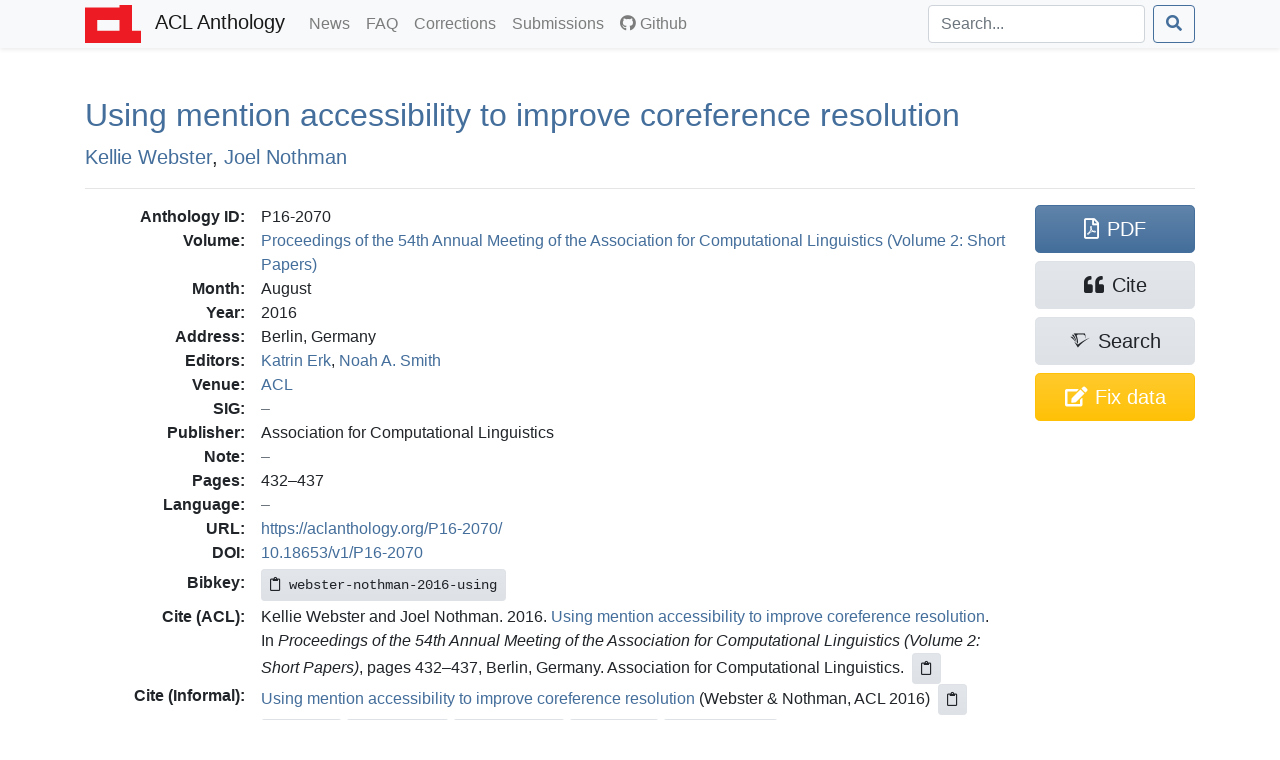

--- FILE ---
content_type: text/html; charset=utf-8
request_url: https://aclanthology.org/P16-2070/
body_size: 7636
content:
<!doctype html><html lang=en-us><head><meta charset=utf-8><meta charset=utf-8><meta name=viewport content="width=device-width,initial-scale=1,shrink-to-fit=no"><!--[if IEMobile]><meta http-equiv=cleartype content="on"><![endif]--><title>Using mention accessibility to improve coreference resolution - ACL Anthology</title>
<meta name=generator content="Hugo 0.140.2"><link href=/aclicon.ico rel="shortcut icon" type=image/x-icon><link rel=stylesheet href=/css/main.min.b53e37419139f6302a0be966257012b1d281f3350967383f227f76c0ecaeff80.css media=screen><link rel=stylesheet href=https://use.fontawesome.com/releases/v5.7.2/css/all.css integrity=sha384-fnmOCqbTlWIlj8LyTjo7mOUStjsKC4pOpQbqyi7RrhN7udi9RwhKkMHpvLbHG9Sr crossorigin=anonymous><link rel=stylesheet href=/css/academicons.min.css><meta content="Using mention accessibility to improve coreference resolution" name=citation_title><meta content="Kellie Webster" name=citation_author><meta content="Joel Nothman" name=citation_author><meta content="Proceedings of the 54th Annual Meeting of the Association for Computational Linguistics (Volume 2: Short Papers)" name=citation_conference_title><meta content="2016/8" name=citation_publication_date><meta content="https://aclanthology.org/P16-2070.pdf" name=citation_pdf_url><meta content="432" name=citation_firstpage><meta content="437" name=citation_lastpage><meta content="10.18653/v1/P16-2070" name=citation_doi><meta property="og:title" content="Using mention accessibility to improve coreference resolution"><meta property="og:image" content="https://aclanthology.org/thumb/P16-2070.jpg"><meta property="og:image:alt" content="First page of paper PDF."><meta property="og:type" content="article"><meta property="og:site_name" content="ACL Anthology"><meta property="og:url" content="https://aclanthology.org/P16-2070/"><meta property="og:description" content="Kellie Webster, Joel Nothman. Proceedings of the 54th Annual Meeting of the Association for Computational Linguistics (Volume 2: Short Papers). 2016."><link rel=canonical href=https://aclanthology.org/P16-2070/></head><body><nav class="navbar navbar-expand-sm navbar-light bg-light bg-gradient-light shadow-sm py-0 mb-3 mb-md-4 mb-xl-5"><div id=navbar-container class=container><a class=navbar-brand href=https://aclanthology.org/><img src=https://aclanthology.org/images/acl-logo.svg width=56 alt="ACL Logo">
<span class="d-inline pl-2">ACL Anthology</span>
</a><button class=navbar-toggler type=button data-toggle=collapse data-target=#navbarSupportedContent aria-controls=navbarSupportedContent aria-expanded=false aria-label="Toggle navigation">
<span class=navbar-toggler-icon></span></button><div class="collapse navbar-collapse" id=navbarSupportedContent><ul class="navbar-nav flex-grow-1 pr-md-2"><li class=nav-item><a class=nav-link href=/posts/>News<span class=sr-only>(current)</span></a></li><li class=nav-item><a class=nav-link href=/faq/>FAQ<span class=sr-only>(current)</span></a></li><li class=nav-item><a class=nav-link href=/info/corrections/>Corrections<span class=sr-only>(current)</span></a></li><li class=nav-item><a class=nav-link href=/info/contrib/>Submissions<span class=sr-only>(current)</span></a></li><li class=nav-item><a class=nav-link href=https://github.com/acl-org/acl-anthology/><i class="fab fa-github pr-1"></i>Github</a></li></ul><form class="form-inline my-2 my-lg-0 flex-nowrap" action=/search/? method=get><input id=acl-search-box class="form-control mr-sm-2" name=q type=search placeholder=Search... aria-label=Search>
<button class="btn btn-outline-primary" type=submit><i class="fas fa-search"></i></button></form></div></div></nav><div id=main-container class=container><section id=main><div><h2 id=title><a href=https://aclanthology.org/P16-2070.pdf>Using mention accessibility to improve coreference resolution</a></h2><p class=lead><a href=/people/kellie-webster/>Kellie Webster</a>,
<a href=/people/joel-nothman/>Joel Nothman</a></p></div><div class="modal fade" id=metadataModal tabindex=-1 aria-labelledby=metadataModalLabel aria-hidden=true><div class="modal-dialog modal-lg"><div class=modal-content><div class=modal-header><h5 class=modal-title>Correct Metadata for <span id=paperIdSpan></span></h5><button class=close data-dismiss=modal aria-label=Close>
<span aria-hidden=true>&#215;</span></button></div><div class=modal-body><form id=metadataForm><div class="alert alert-warning" role=alert><b>Important</b>: The Anthology treat PDFs as authoritative. Please use this form only to correct data that is out of line with the PDF. See <a href=https://aclanthology.org/info/corrections/>our corrections guidelines</a> if you need to change the PDF.</div><div class=mb-3><label for=paperTitle class=form-label>Title</label>
<small id=paperTitleHelp class="form-text text-muted">Adjust the title. Retain tags such as &lt;fixed-case>.</small>
<input type=text class=form-control id=paperTitle></div><label class=form-label>Authors</label>
<small id=authorTitleHelp class="form-text text-muted">Adjust author names and order to match the PDF.</small><div id=authorsContainer class=px-3 ondrop=dropAuthor(event) ondragover=allowDrop(event)></div><button type=button class="btn btn-secondary btn-sm mb-3" onclick=addAuthor()>Add Author</button><div class=mb-3><label for=paperAbstract class=form-label>Abstract</label>
<small id=abstractTitleHelp class="form-text text-muted">Correct abstract if needed. Retain XML formatting tags such as &lt;tex-math>.</small>
<textarea class=form-control id=paperAbstract rows=6></textarea></div><div class=mb-3><label class=form-label>Verification against PDF</label>
<small class="form-text text-muted">Ensure that the new title/authors match the snapshot below. (If there is no snapshot or it is too small, consult <a href=# id=paperPDF>the PDF</a>.)</small><div style=max-height:150px class="overflow-hidden w-100" style=text-align:center><a id=paperSnapshot href=#><img id=paperSnapshotImg src style=min-width:80%;max-width:100%></a></div><small class="form-text text-muted">Authors concatenated from the text boxes above:</small><div class="card card-body bg-light" id=paperAuthorList></div></div></form></div><div class="modal-footer d-flex align-items-center"><div class="form-check mb-0"><input type=checkbox class=form-check-input id=pdfCorrectionCheck>
<label class=form-check-label for=pdfCorrectionCheck>ALL author names match the snapshot above—including middle initials, hyphens, and accents.</label></div><button type=button class="btn btn-primary" onclick=submitMetadataCorrection()>Submit</button></div></div></div></div><hr><div class="row acl-paper-details"><div class="col col-lg-10 order-2"><dl><dt>Anthology ID:</dt><dd>P16-2070</dd><dt>Volume:</dt><dd><a href=/volumes/P16-2/>Proceedings of the 54th Annual Meeting of the Association for Computational Linguistics (Volume 2: Short Papers)</a></dd><dt>Month:</dt><dd>August</dd><dt>Year:</dt><dd>2016</dd><dt>Address:</dt><dd>Berlin, Germany</dd><dt>Editors:</dt><dd><a href=/people/katrin-erk/>Katrin Erk</a>,
<a href=/people/noah-a-smith/>Noah A. Smith</a></dd><dt>Venue:</dt><dd><a href=/venues/acl/>ACL</a></dd><dt>SIG:</dt><dd></dd><dt>Publisher:</dt><dd>Association for Computational Linguistics</dd><dt>Note:</dt><dd></dd><dt>Pages:</dt><dd>432–437</dd><dt>Language:</dt><dd></dd><dt>URL:</dt><dd><a href=https://aclanthology.org/P16-2070/>https://aclanthology.org/P16-2070/</a></dd><dt>DOI:</dt><dd><a href=https://doi.org/10.18653/v1/P16-2070 title="To the current version of the paper by DOI">10.18653/v1/P16-2070</a></dd><dt class=acl-button-row>Bibkey:</dt><dd class=acl-button-row><button type=button class="btn btn-clipboard-outside btn-secondary btn-sm d-none" data-clipboard-target=#citePaperBibkey><i class="far fa-clipboard"></i><span id=citePaperBibkey class="pl-2 text-monospace">webster-nothman-2016-using</span></button></dd><dt>Cite (ACL):</dt><dd><span id=citeACL>Kellie Webster and Joel Nothman. 2016. <a href=https://aclanthology.org/P16-2070/>Using mention accessibility to improve coreference resolution</a>. In <i>Proceedings of the 54th Annual Meeting of the Association for Computational Linguistics (Volume 2: Short Papers)</i>, pages 432–437, Berlin, Germany. Association for Computational Linguistics.</span><button type=button class="btn btn-clipboard btn-secondary btn-sm d-none ml-2" data-clipboard-target=#citeACL><i class="far fa-clipboard"></i></button></dd><dt>Cite (Informal):</dt><dd><span id=citeRichText><a href=https://aclanthology.org/P16-2070/>Using mention accessibility to improve coreference resolution</a> (Webster & Nothman, ACL 2016)</span><button type=button class="btn btn-clipboard btn-secondary btn-sm d-none ml-2" data-clipboard-target=#citeRichText><i class="far fa-clipboard"></i></button></dd><dt class=acl-button-row>Copy Citation:</dt><dd class=acl-button-row><button type=button class="btn btn-clipboard-outside btn-secondary btn-sm d-none" data-clipboard-target=#citeBibtexContent><i class="far fa-clipboard pr-2"></i>BibTeX</button>
<button type=button class="btn btn-clipboard-outside btn-secondary btn-sm d-none" data-clipboard-target=#citeMarkdownContent><i class="far fa-clipboard pr-2"></i>Markdown</button>
<button type=button class="btn btn-clipboard-outside btn-secondary btn-sm d-none" data-clipboard-target=#citeModsContent><i class="far fa-clipboard pr-2"></i>MODS XML</button>
<button type=button class="btn btn-clipboard-outside btn-secondary btn-sm d-none" data-clipboard-target=#citeEndnoteContent><i class="far fa-clipboard pr-2"></i>Endnote</button>
<button type=button class="btn btn-secondary btn-sm" data-toggle=modal data-target=#citeModal>More options…</button></dd><dt>PDF:</dt><dd><a href=https://aclanthology.org/P16-2070.pdf>https://aclanthology.org/P16-2070.pdf</a></dd></dl></div><div class=acl-paper-link-block><a class="btn btn-primary" href=https://aclanthology.org/P16-2070.pdf title="Open PDF of 'Using mention accessibility to improve coreference resolution'"><i class="far fa-file-pdf"></i><span class=pl-2>PDF</span>
</a><a class="btn btn-secondary" title="Open dialog for exporting citations" data-toggle=modal data-target=#citeModal href=#><i class="fas fa-quote-left"></i><span class=pl-2>Cite</span>
</a><a class="btn btn-secondary" href="https://www.semanticscholar.org/search?q=Using+mention+accessibility+to+improve+coreference+resolution" title="Search for 'Using mention accessibility to improve coreference resolution' on Semantic Scholar"><i class="ai ai-semantic-scholar"></i><span class="pl-sm-2 d-none d-sm-inline">Search</span>
</a><a class="btn btn-warning d-flex flex-wrap justify-content-center" href=# title="Correct problems with title, author list, and abstract" onclick=showMetadataDialog()><span class="d-none d-sm-inline"><i class="fas fa-edit"></i></span>
<span class=pl-md-2>Fix data</span></a></div></div><hr><div class="modal fade" id=citeModal tabindex=-1 role=dialog aria-labelledby=citeModalLabel aria-hidden=true><div class="modal-dialog modal-lg" role=document><div class=modal-content><div class=modal-header><h5 class=modal-title id=citeModalLabel>Export citation</h5><button class=close data-dismiss=modal aria-label=Close>
<span aria-hidden=true>&#215;</span></button></div><div class=modal-body><ul class="nav nav-tabs mb-2" id=citeFormats role=tablist><li class=nav-item><a class="nav-link active" data-toggle=list href=#citeBibtex role=tab aria-controls=citeBibtex aria-selected=true>BibTeX</a></li><li class=nav-item><a class=nav-link data-toggle=list href=#citeMods role=tab aria-controls=citeMods aria-selected=false>MODS XML</a></li><li class=nav-item><a class=nav-link data-toggle=list href=#citeEndnote role=tab aria-controls=citeEndnote aria-selected=false>Endnote</a></li><li class=nav-item><a class=nav-link data-toggle=list href=#citeMarkdown role=tab aria-controls=citeMarkdown aria-selected=false>Preformatted</a></li></ul><div class=tab-content id=citeFormatsContent><div class="tab-pane active" id=citeBibtex role=tabpanel><pre id=citeBibtexContent class="bg-light border p-2" style=max-height:50vh>@inproceedings{webster-nothman-2016-using,
    title = &#34;Using mention accessibility to improve coreference resolution&#34;,
    author = &#34;Webster, Kellie  and
      Nothman, Joel&#34;,
    editor = &#34;Erk, Katrin  and
      Smith, Noah A.&#34;,
    booktitle = &#34;Proceedings of the 54th Annual Meeting of the Association for Computational Linguistics (Volume 2: Short Papers)&#34;,
    month = aug,
    year = &#34;2016&#34;,
    address = &#34;Berlin, Germany&#34;,
    publisher = &#34;Association for Computational Linguistics&#34;,
    url = &#34;https://aclanthology.org/P16-2070/&#34;,
    doi = &#34;10.18653/v1/P16-2070&#34;,
    pages = &#34;432--437&#34;
}</pre><div class="modal-footer pb-1"><a class="btn btn-secondary btn-filesaver disabled" data-filesaver-target=#citeBibtexContent data-filesaver-name=P16-2070.bib><i class="fas fa-download pr-2"></i>Download as File</a>
<button class="btn btn-clipboard btn-primary d-none" data-clipboard-target=#citeBibtexContent><i class="far fa-clipboard pr-2"></i>Copy to Clipboard</button></div></div><div class=tab-pane id=citeMods role=tabpanel><pre id=citeModsContent class="bg-light border p-2" style=max-height:50vh>&lt;?xml version=&#34;1.0&#34; encoding=&#34;UTF-8&#34;?&gt;
&lt;modsCollection xmlns=&#34;http://www.loc.gov/mods/v3&#34;&gt;
&lt;mods ID=&#34;webster-nothman-2016-using&#34;&gt;
    &lt;titleInfo&gt;
        &lt;title&gt;Using mention accessibility to improve coreference resolution&lt;/title&gt;
    &lt;/titleInfo&gt;
    &lt;name type=&#34;personal&#34;&gt;
        &lt;namePart type=&#34;given&#34;&gt;Kellie&lt;/namePart&gt;
        &lt;namePart type=&#34;family&#34;&gt;Webster&lt;/namePart&gt;
        &lt;role&gt;
            &lt;roleTerm authority=&#34;marcrelator&#34; type=&#34;text&#34;&gt;author&lt;/roleTerm&gt;
        &lt;/role&gt;
    &lt;/name&gt;
    &lt;name type=&#34;personal&#34;&gt;
        &lt;namePart type=&#34;given&#34;&gt;Joel&lt;/namePart&gt;
        &lt;namePart type=&#34;family&#34;&gt;Nothman&lt;/namePart&gt;
        &lt;role&gt;
            &lt;roleTerm authority=&#34;marcrelator&#34; type=&#34;text&#34;&gt;author&lt;/roleTerm&gt;
        &lt;/role&gt;
    &lt;/name&gt;
    &lt;originInfo&gt;
        &lt;dateIssued&gt;2016-08&lt;/dateIssued&gt;
    &lt;/originInfo&gt;
    &lt;typeOfResource&gt;text&lt;/typeOfResource&gt;
    &lt;relatedItem type=&#34;host&#34;&gt;
        &lt;titleInfo&gt;
            &lt;title&gt;Proceedings of the 54th Annual Meeting of the Association for Computational Linguistics (Volume 2: Short Papers)&lt;/title&gt;
        &lt;/titleInfo&gt;
        &lt;name type=&#34;personal&#34;&gt;
            &lt;namePart type=&#34;given&#34;&gt;Katrin&lt;/namePart&gt;
            &lt;namePart type=&#34;family&#34;&gt;Erk&lt;/namePart&gt;
            &lt;role&gt;
                &lt;roleTerm authority=&#34;marcrelator&#34; type=&#34;text&#34;&gt;editor&lt;/roleTerm&gt;
            &lt;/role&gt;
        &lt;/name&gt;
        &lt;name type=&#34;personal&#34;&gt;
            &lt;namePart type=&#34;given&#34;&gt;Noah&lt;/namePart&gt;
            &lt;namePart type=&#34;given&#34;&gt;A&lt;/namePart&gt;
            &lt;namePart type=&#34;family&#34;&gt;Smith&lt;/namePart&gt;
            &lt;role&gt;
                &lt;roleTerm authority=&#34;marcrelator&#34; type=&#34;text&#34;&gt;editor&lt;/roleTerm&gt;
            &lt;/role&gt;
        &lt;/name&gt;
        &lt;originInfo&gt;
            &lt;publisher&gt;Association for Computational Linguistics&lt;/publisher&gt;
            &lt;place&gt;
                &lt;placeTerm type=&#34;text&#34;&gt;Berlin, Germany&lt;/placeTerm&gt;
            &lt;/place&gt;
        &lt;/originInfo&gt;
        &lt;genre authority=&#34;marcgt&#34;&gt;conference publication&lt;/genre&gt;
    &lt;/relatedItem&gt;
    &lt;identifier type=&#34;citekey&#34;&gt;webster-nothman-2016-using&lt;/identifier&gt;
    &lt;identifier type=&#34;doi&#34;&gt;10.18653/v1/P16-2070&lt;/identifier&gt;
    &lt;location&gt;
        &lt;url&gt;https://aclanthology.org/P16-2070/&lt;/url&gt;
    &lt;/location&gt;
    &lt;part&gt;
        &lt;date&gt;2016-08&lt;/date&gt;
        &lt;extent unit=&#34;page&#34;&gt;
            &lt;start&gt;432&lt;/start&gt;
            &lt;end&gt;437&lt;/end&gt;
        &lt;/extent&gt;
    &lt;/part&gt;
&lt;/mods&gt;
&lt;/modsCollection&gt;
</pre><div class="modal-footer pb-1"><a class="btn btn-secondary btn-filesaver disabled" data-filesaver-target=#citeModsContent data-filesaver-name=P16-2070.xml><i class="fas fa-download pr-2"></i>Download as File</a>
<button class="btn btn-clipboard btn-primary d-none" data-clipboard-target=#citeModsContent><i class="far fa-clipboard pr-2"></i>Copy to Clipboard</button></div></div><div class=tab-pane id=citeEndnote role=tabpanel><pre id=citeEndnoteContent class="bg-light border p-2" style=max-height:50vh>%0 Conference Proceedings
%T Using mention accessibility to improve coreference resolution
%A Webster, Kellie
%A Nothman, Joel
%Y Erk, Katrin
%Y Smith, Noah A.
%S Proceedings of the 54th Annual Meeting of the Association for Computational Linguistics (Volume 2: Short Papers)
%D 2016
%8 August
%I Association for Computational Linguistics
%C Berlin, Germany
%F webster-nothman-2016-using
%R 10.18653/v1/P16-2070
%U https://aclanthology.org/P16-2070/
%U https://doi.org/10.18653/v1/P16-2070
%P 432-437</pre><div class="modal-footer pb-1"><a class="btn btn-secondary btn-filesaver disabled" data-filesaver-target=#citeEndnoteContent data-filesaver-name=P16-2070.enw><i class="fas fa-download pr-2"></i>Download as File</a>
<button class="btn btn-clipboard btn-primary d-none" data-clipboard-target=#citeEndnoteContent><i class="far fa-clipboard pr-2"></i>Copy to Clipboard</button></div></div><div class=tab-pane id=citeMarkdown role=tabpanel><h5>Markdown (Informal)</h5><p id=citeMarkdownContent class="text-monospace small bg-light border p-2">[Using mention accessibility to improve coreference resolution](https://aclanthology.org/P16-2070/) (Webster & Nothman, ACL 2016)</p><ul class=mt-2><li><a href=https://aclanthology.org/P16-2070/>Using mention accessibility to improve coreference resolution</a> (Webster & Nothman, ACL 2016)</li></ul><h5>ACL</h5><ul class=mt-2><li id=citeACLstyleContent>Kellie Webster and Joel Nothman. 2016. <a href=https://aclanthology.org/P16-2070/>Using mention accessibility to improve coreference resolution</a>. In <i>Proceedings of the 54th Annual Meeting of the Association for Computational Linguistics (Volume 2: Short Papers)</i>, pages 432–437, Berlin, Germany. Association for Computational Linguistics.</li></ul><div class="modal-footer pb-1"><button type=button class="btn btn-clipboard btn-primary d-none" data-clipboard-target=#citeMarkdownContent><i class="far fa-clipboard pr-2"></i>Copy Markdown to Clipboard</button>
<button type=button class="btn btn-clipboard btn-primary d-none" data-clipboard-target=#citeACLstyleContent><i class="far fa-clipboard pr-2"></i>Copy ACL to Clipboard</button></div></div></div></div></div></div></div></section></div><footer class="bg-gradient-light py-2 py-xl-3 mt-3 mt-md-4 mt-xl-5"><div class=container><p class="text-muted small px-1"><span class="float-right mt-2 ml-2"><a rel=license href=http://creativecommons.org/licenses/by/4.0/><img alt="Creative Commons License" style=border-width:0 src=https://i.creativecommons.org/l/by/4.0/88x31.png></a></span>
ACL materials are Copyright ©&nbsp;1963&ndash;2026 ACL; other materials are copyrighted by their respective copyright holders. Materials prior to 2016 here are licensed under the <a href=https://creativecommons.org/licenses/by-nc-sa/3.0/>Creative Commons Attribution-NonCommercial-ShareAlike 3.0 International License</a>. Permission is granted to make copies for the purposes of teaching and research. Materials published in or after 2016 are licensed on a <a href=https://creativecommons.org/licenses/by/4.0/>Creative Commons Attribution 4.0 International License</a>.</p><p class="text-muted small px-1">The ACL Anthology is managed and built by the <a href=/info/credits/>ACL Anthology team</a> of volunteers.</p><p class="text-muted small px-1"><i>Site last built on 18 January 2026 at 11:41 UTC with <a href=https://github.com/acl-org/acl-anthology/tree/bdd78a857546f2ca67914b135c3a7d2bdac348b2>commit bdd78a8</a>.</i></p></div></footer><script src=https://code.jquery.com/jquery-3.3.1.slim.min.js integrity=sha384-q8i/X+965DzO0rT7abK41JStQIAqVgRVzpbzo5smXKp4YfRvH+8abtTE1Pi6jizo crossorigin=anonymous></script><script src=https://cdnjs.cloudflare.com/ajax/libs/popper.js/1.14.6/umd/popper.min.js integrity=sha384-wHAiFfRlMFy6i5SRaxvfOCifBUQy1xHdJ/yoi7FRNXMRBu5WHdZYu1hA6ZOblgut crossorigin=anonymous></script><script src=https://stackpath.bootstrapcdn.com/bootstrap/4.2.1/js/bootstrap.min.js integrity=sha384-B0UglyR+jN6CkvvICOB2joaf5I4l3gm9GU6Hc1og6Ls7i6U/mkkaduKaBhlAXv9k crossorigin=anonymous></script><script src=https://cdn.jsdelivr.net/npm/sortablejs@1.15.0/Sortable.min.js></script><script>$(function(){$('[data-toggle="tooltip"]').tooltip(),$("#toggle-all-abstracts")&&($("#toggle-all-abstracts").on("click",function(){var e=$("#toggle-all-abstracts");e.attr("disabled",!0),e.attr("data-toggle-state")=="hide"?($(".abstract-collapse").collapse("show"),e.attr("data-toggle-state","show")):($(".abstract-collapse").collapse("hide"),e.attr("data-toggle-state","hide")),e.attr("disabled",!1)}),$("#toggle-all-abstracts").attr("disabled",!1))})</script><script src=/js/clipboard.min.js></script><script src=/js/FileSaver.js></script><script>$(document).ready(function(){if(ClipboardJS.isSupported()){success_fn=function(e){var t=$(e.trigger);t.toggleClass("btn-success"),t.children("i").toggleClass("far fa-clipboard fas fa-clipboard-check"),e.clearSelection(),setTimeout(function(){t.toggleClass("btn-success"),t.children("i").toggleClass("far fa-clipboard fas fa-clipboard-check")},2e3)};var e,t=new ClipboardJS(".btn-clipboard");t.on("success",success_fn),$(".btn-clipboard").removeClass("d-none"),e=new ClipboardJS(".btn-clipboard-outside",{text:function(e){var t=e.getAttribute("data-clipboard-target");return $(t).text()}}),e.on("success",success_fn),$(".btn-clipboard-outside").removeClass("d-none")}}),$(document).ready(function(){$(".btn-filesaver")&&($(".btn-filesaver").on("click",function(){var e=$(this).attr("data-filesaver-target"),t=$(this).attr("data-filesaver-name"),n=new Blob([$(e).text()],{type:"text/plain;charset=utf-8"});saveAs(n,t)}),$(".btn-filesaver").removeClass("disabled"))});const paper_params={anthology_id:"P16-2070",title:"Using mention accessibility to improve coreference resolution",authors:[{first:"Kellie",last:"Webster",id:"kellie-webster"},{first:"Joel",last:"Nothman",id:"joel-nothman"}],abstract:""};function showMetadataDialog(){document.getElementById("paperIdSpan").textContent=paper_params.anthology_id,document.getElementById("paperTitle").value=paper_params.title,document.getElementById("paperAbstract").value=paper_params.abstract,document.getElementById("paperPDF").href="https://aclanthology.org/P16-2070.pdf",document.getElementById("paperSnapshot").href="https://aclanthology.org/thumb/"+paper_params.anthology_id+"-trimmed.jpg",document.getElementById("paperSnapshotImg").src="https://aclanthology.org/thumb/"+paper_params.anthology_id+"-trimmed.jpg";const e=document.getElementById("authorsContainer");e.innerHTML="",paper_params.authors.forEach((t)=>{e.appendChild(createAuthorRow(t.first,t.last,t.id))}),refreshAuthorList();const t=new bootstrap.Modal(document.getElementById("metadataModal"));t.show()}new Sortable(document.getElementById("authorsContainer"),{animation:150,ghostClass:"sortable-ghost"}),authorsContainer.addEventListener("dragstart",e=>{const t=e.target.closest(".author-row");t&&(draggedElement=t,e.dataTransfer.effectAllowed="move",e.dataTransfer.setData("text/plain","reordering"))}),authorsContainer.addEventListener("dragover",e=>{e.preventDefault(),e.dataTransfer.dropEffect="move"}),authorsContainer.addEventListener("drop",e=>{e.preventDefault();const t=e.target.closest(".author-row");t&&t!==draggedElement?authorsContainer.insertBefore(draggedElement,t):t||authorsContainer.appendChild(draggedElement),draggedElement=null,refreshAuthorList()});function createAuthorRow(e,t,n){const s=document.createElement("div");s.className="row g-0 g-lg-2 mb-2 author-row align-items-center",s.draggable=!0,s.ondragstart=dragAuthor;const c=document.createElement("div");c.className="col-auto pe-1";const a=document.createElement("span");a.className="drag-handle",a.textContent="⋮",a.style="padding: 0 2px",a.draggable=!0,c.appendChild(a);const l=document.createElement("div");l.className="col-10 col-lg-4";const o=document.createElement("input");o.type="text",o.placeholder="First name",o.className="form-control",o.value=e,o.oninput=()=>refreshAuthorList(),l.appendChild(o),c.appendChild(l);const d=document.createElement("div");d.className="col-10 col-lg-4 mt-2 mt-lg-0";const i=document.createElement("input");i.type="text",i.placeholder="Last name",i.className="form-control",i.value=t,i.oninput=()=>refreshAuthorList(),d.appendChild(i);const u=document.createElement("input");u.type="hidden",u.value=n,d.appendChild(u);const h=document.createElement("div");h.className="col-auto ms-lg-auto text-end";const r=document.createElement("button");return r.type="button",r.className="btn btn-sm btn-danger",r.textContent="X",r.onclick=()=>{s.remove(),refreshAuthorList()},h.appendChild(r),s.appendChild(c),s.appendChild(l),s.appendChild(d),s.appendChild(h),s}function addAuthor(){const e=document.getElementById("authorsContainer");e.appendChild(createAuthorRow("","","",""))}function refreshAuthorList(){const t=document.getElementById("authorsContainer");var e="";for(authorRow of t.children){const n=authorRow.children[1].children[0].value,s=authorRow.children[2].children[0].value;e+=n+"  "+s+"; "}document.getElementById("paperAuthorList").textContent=e.slice(0,-2)}let draggedAuthor=null;function dragAuthor(e){e.dataTransfer.setData("text/plain",""),draggedAuthor=e.currentTarget}function allowDrop(e){e.preventDefault()}function dropAuthor(e){if(e.preventDefault(),e.target.id==="authorsContainer"||e.target.parentNode.id==="authorsContainer"){const t=document.getElementById("authorsContainer");e.target.classList&&e.target.classList.contains("author-row")?t.insertBefore(draggedAuthor,e.target):e.target.parentNode.classList&&e.target.parentNode.classList.contains("author-row")?t.insertBefore(draggedAuthor,e.target.parentNode):t.appendChild(draggedAuthor),refreshAuthorList()}}function submitMetadataCorrection(){if(!document.getElementById("pdfCorrectionCheck").checked){alert("Please check the box to confirm that these changes match the PDF.");return}const s=document.getElementById("paperTitle").value,n=document.getElementById("paperAbstract").value,a=document.querySelectorAll("#authorsContainer .author-row"),t=[];a.forEach(e=>{const n=e.querySelectorAll("input");t.push({first:n[0].value,last:n[1].value,id:n[2].value})});const e={anthology_id:paper_params.anthology_id};s!==paper_params.title&&(e.title=s),n!==paper_params.abstract&&(e.abstract=n);const i=JSON.stringify(paper_params.authors),o=JSON.stringify(t);if(o!=i&&(e.authors=t,e.authors_old=paper_params.authors.map(e=>e.first+"  "+e.last).join(" | "),e.authors_new=t.map(e=>e.first+"  "+e.last).join(" | ")),Object.keys(e).length===1){alert("No changes detected.");return}const r="https://github.com/acl-org/acl-anthology/issues/new?template=99-bulk-metadata-correction.yml",c="Metadata correction for P16-2070",l="metadata,correction",d="anthology-assist",u="```json\n"+JSON.stringify(e,null,2)+"\n```",h=r+`&title=${encodeURIComponent(c)}&assignee=${encodeURIComponent(d)}&labels=${encodeURIComponent(l)}&data=`+encodeURIComponent(u);window.open(h,"_blank")}</script></body></html>